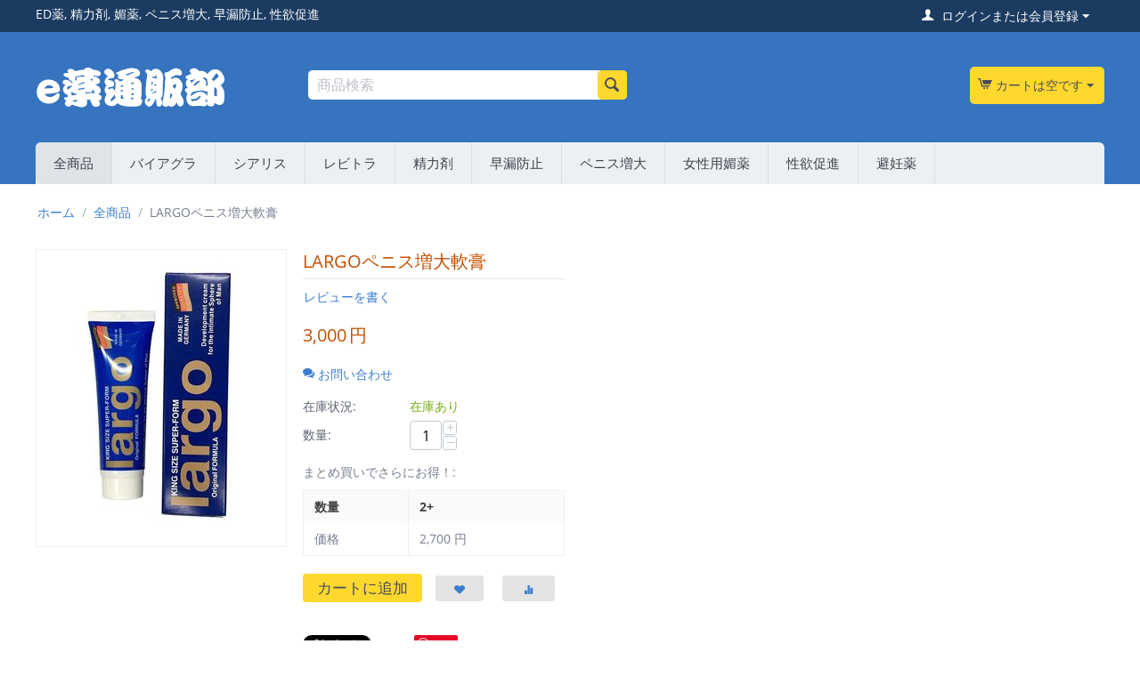

--- FILE ---
content_type: text/html; charset=utf-8
request_url: https://www.ekusuri.com/largo.html
body_size: 15636
content:

<!DOCTYPE html>
<html oncontextmenu="return false"


    lang="ja"
    dir="ltr"
    class=""
>
<head>
<title>全商品 :: LARGOペニス増大軟膏 - ED治療薬｜即効精力剤｜即効媚薬｜通販</title>

<base href="https://www.ekusuri.com/" />
<meta http-equiv="Content-Type" content="text/html; charset=utf-8" data-ca-mode="full" />
<meta name="viewport" content="initial-scale=1.0, width=device-width" />

<meta name="description" content=" LARGOペニス増大軟膏の使用方法 まず手を洗い、清潔な手で行なってください。 小豆大のLARGOペニス増大軟膏を手に取ります。 ペニスの根元から亀頭の先端までまんべん無く擦り込む様に塗ります。 そのまま3分ほど全体に擦りこむようなマッサージを続けます。 このとき勃起を維持しながら行なう事がポイントです。 1日に2～3回行います。　当然3回の方が効果がありますが、無理せずに行なってください。" />


<meta name="keywords" content="バイアグラ,シアリス,レビトラ,ED治療薬,精力剤,媚薬" />
<meta name="format-detection" content="telephone=no">

            <meta property="og:title" content="ホーム :: 全商品 :: LARGOペニス増大軟膏" />
            <meta property="og:url" content="https://www.ekusuri.com/largo.html" />
            <meta property="og:image" content="https://www.ekusuri.com/images/detailed/8/014.jpg" />
            <meta property="og:image:width" content="504" />
            <meta property="og:image:height" content="600" />
            <meta property="og:site_name" content="『e薬.com』" />
            <meta property="og:type" content="activity" />
    
                                    
                                                <link rel="canonical" href="https://www.ekusuri.com/largo.html" />
            

    <!-- Inline script moved to the bottom of the page -->
    



    <link href="https://www.ekusuri.com/images/logos/8/favicon_3kvb-lx.ico" rel="shortcut icon" type="image/x-icon" />


<link type="text/css" rel="stylesheet" href="https://www.ekusuri.com/var/cache/misc/assets/design/themes/responsive/css/standalone.52db57ae71f47435235d3983c50fe8ed.css?1766708780" />



</head>

<body>
    
        
        <div class="ty-tygh  " id="tygh_container">

        <div id="ajax_overlay" class="ty-ajax-overlay"></div>
<div id="ajax_loading_box" class="ty-ajax-loading-box"></div>

        <div class="cm-notification-container notification-container">
</div>

        <div class="ty-helper-container " id="tygh_main_container">
            
                 
                
<div class="tygh-top-panel clearfix">
        <div class="container-fluid  top-grid">
                                            
            <div class="row-fluid">                        <div class="span8  top-links-grid" >
                                    <div class=" ty-float-left">
                <div class="ty-wysiwyg-content"  data-ca-live-editor-object-id="0" data-ca-live-editor-object-type=""><p><span style="color: rgb(255, 255, 255);"><a href="/ed.html"><span style="color: rgb(255, 255, 255);">ED薬</span></a>, <a href="/seiryokuzai.html"><span style="color: rgb(255, 255, 255);">精力剤</span></a>, <a href="/biyaku.html"><span style="color: rgb(255, 255, 255);">媚薬</span></a>, <a href="/penisu.html"><span style="color: rgb(255, 255, 255);">ペニス増大</span></a>, <a href="/sourou.html"><span style="color: rgb(255, 255, 255);">早漏防止</span></a>, </span><a href="/seiyoku.html"><span style="color: rgb(255, 255, 255);">性欲促進</span></a></p></div>
                    </div>
                            </div>
                                                
                                        
                                    <div class="span8  top-links-grid" >
                                    <div class="ty-dropdown-box  top-my-account ty-float-right">
        <div id="sw_dropdown_81" class="ty-dropdown-box__title cm-combination unlogged">
            
                                
                        <a class="ty-account-info__title" href="https://www.ekusuri.com/profiles-update.html">
                <i class="ty-icon-user"></i>&nbsp;
                <span class="hidden-phone">ログインまたは会員登録</span>
                <i class="ty-icon-down-micro ty-account-info__user-arrow"></i>
            </a>
                

                        

        </div>
        <div id="dropdown_81" class="cm-popup-box ty-dropdown-box__content hidden">
            


<div id="account_info_81">
        <ul class="ty-account-info">
        
                        <li class="ty-account-info__item ty-dropdown-box__item"><a class="ty-account-info__a underlined" href="https://www.ekusuri.com/orders.html" rel="nofollow">注文</a></li>
                                            <li class="ty-account-info__item ty-dropdown-box__item"><a class="ty-account-info__a underlined" href="https://www.ekusuri.com/compare.html" rel="nofollow">比較リスト</a></li>
                        
                        
        

<li class="ty-account-info__item ty-dropdown-box__item"><a class="ty-account-info__a" href="https://www.ekusuri.com/wishlist.html" rel="nofollow">ほしい物リスト</a></li>
    </ul>

            <div class="ty-account-info__orders updates-wrapper track-orders" id="track_orders_block_81">
            <form action="https://www.ekusuri.com/" method="POST" class="cm-ajax cm-post cm-ajax-full-render" name="track_order_quick">
                <input type="hidden" name="result_ids" value="track_orders_block_*" />
                <input type="hidden" name="return_url" value="index.php?dispatch=products.view&amp;product_id=75" />

                <div class="ty-account-info__orders-txt">注文検索</div>

                <div class="ty-account-info__orders-input ty-control-group ty-input-append">
                    <label for="track_order_item81" class="cm-required hidden">注文検索</label>
                    <input type="text" size="20" class="ty-input-text cm-hint" id="track_order_item81" name="track_data" value="注文番号/Eメール" />
                    <button title="Go" class="ty-btn-go" type="submit"><i class="ty-btn-go__icon ty-icon-right-dir"></i></button>
<input type="hidden" name="dispatch" value="orders.track_request" />
                    
                </div>
            <input type="hidden" name="security_hash" class="cm-no-hide-input" value="495d17c795ef31ae325cb3da289f4ca9" /></form>
        <!--track_orders_block_81--></div>
    
    
    
    <div class="ty-account-info__buttons buttons-container">
                    <a href="https://www.ekusuri.com/login.html?return_url=index.php%3Fdispatch%3Dproducts.view%26product_id%3D75" data-ca-target-id="login_block81" class="cm-dialog-opener cm-dialog-auto-size ty-btn ty-btn__secondary" rel="nofollow">ログイン</a><a href="https://www.ekusuri.com/profiles-add.html" rel="nofollow" class="ty-btn ty-btn__primary">会員登録</a>
            <div  id="login_block81" class="hidden" title="ログイン">
                <div class="ty-login-popup">
                    


    <div id="popup81_login_popup_form_container">
            <form name="popup81_form" action="https://www.ekusuri.com/" method="post" class="cm-ajax cm-ajax-full-render">
                    <input type="hidden" name="result_ids" value="popup81_login_popup_form_container" />
            <input type="hidden" name="login_block_id" value="popup81" />
            <input type="hidden" name="quick_login" value="1" />
        
        <input type="hidden" name="return_url" value="index.php?dispatch=products.view&amp;product_id=75" />
        <input type="hidden" name="redirect_url" value="index.php?dispatch=products.view&amp;product_id=75" />

                
        

        <div class="ty-control-group">
            <label for="login_popup81" class="ty-login__filed-label ty-control-group__label cm-required cm-trim cm-email">Eメール</label>
            <input type="text" id="login_popup81" name="user_login" size="30" value="" class="ty-login__input cm-focus" />
        </div>

        <div class="ty-control-group ty-password-forgot">
            <label for="psw_popup81" class="ty-login__filed-label ty-control-group__label ty-password-forgot__label cm-required">パスワード</label><a href="https://www.ekusuri.com/index.php?dispatch=auth.recover_password" class="ty-password-forgot__a"  tabindex="5">パスワードを忘れました</a>
            <input type="password" id="psw_popup81" name="password" size="30" value="" class="ty-login__input" maxlength="32" />
        </div>

                    
            <div class="ty-login-reglink ty-center">
                <a class="ty-login-reglink__a" href="https://www.ekusuri.com/profiles-add.html" rel="nofollow">新規会員登録</a>
            </div>
        
        

        
        
            <div class="buttons-container clearfix">
                <div class="ty-float-right">
                        
 
    <button  class="ty-btn__login ty-btn__secondary ty-btn" type="submit" name="dispatch[auth.login]" >ログイン</button>


                </div>
                <div class="ty-login__remember-me">
                    <label for="remember_me_popup81" class="ty-login__remember-me-label"><input class="checkbox" type="checkbox" name="remember_me" id="remember_me_popup81" value="Y" />ログイン情報を記憶</label>
                </div>
            </div>
        

    <input type="hidden" name="security_hash" class="cm-no-hide-input" value="495d17c795ef31ae325cb3da289f4ca9" /></form>

    <!--popup81_login_popup_form_container--></div>

                </div>
            </div>
            </div>
    

    
<!--account_info_81--></div>

        </div>
    </div>
                            </div>
        </div>    
    </div>

</div>

<div class="tygh-header clearfix">
        <div class="container-fluid  header-grid">
                                            
            <div class="row-fluid">                        <div class="span4  top-logo-grid" >
                                    <div class="ty-wysiwyg-content"  data-ca-live-editor-object-id="0" data-ca-live-editor-object-type=""><figure><a href="/"><img src="/images/logos/0/cart_l92l-qb.png" alt="ED薬,精力剤,媚薬,ペニス増大,早漏防止,性欲促進" title="ED薬,精力剤,媚薬,ペニス増大,早漏防止,性欲促進"></a></figure></div>
                            </div>
                                                
                                    <div class="span5  search-block-grid" >
                                    <div class="top-search ">
                <div class="ty-search-block">
    <form action="https://www.ekusuri.com/" name="search_form" method="get">
        <input type="hidden" name="match" value="all" />
        <input type="hidden" name="subcats" value="Y" />
        <input type="hidden" name="pcode_from_q" value="Y" />
        <input type="hidden" name="pshort" value="Y" />
        <input type="hidden" name="pfull" value="Y" />
        <input type="hidden" name="pname" value="Y" />
        <input type="hidden" name="pkeywords" value="Y" />
        <input type="hidden" name="search_performed" value="Y" />

        


        <input type="text" name="q" value="" id="search_input" title="商品検索" class="ty-search-block__input cm-hint" /><button title="検索" class="ty-search-magnifier" type="submit"><i class="ty-icon-search"></i></button>
<input type="hidden" name="dispatch" value="products.search" />
        
    <input type="hidden" name="security_hash" class="cm-no-hide-input" value="495d17c795ef31ae325cb3da289f4ca9" /></form>
</div>


                    </div>
                            </div>
                                                
                                        
                                    <div class="span7  cart-content-grid" >
                                    <div class="top-cart-content ty-float-right">
                
    <div class="ty-dropdown-box" id="cart_status_84">
         <div id="sw_dropdown_84" class="ty-dropdown-box__title cm-combination">
        <a href="https://www.ekusuri.com/cart.html">
            
                                    <i class="ty-minicart__icon ty-icon-cart empty"></i>
                    <span class="ty-minicart-title empty-cart ty-hand">カートは空です</span>
                    <i class="ty-icon-down-micro"></i>
                            

        </a>
        </div>
        <div id="dropdown_84" class="cm-popup-box ty-dropdown-box__content ty-dropdown-box__content--cart hidden">
            
                <div class="cm-cart-content cm-cart-content-thumb cm-cart-content-delete">
                        <div class="ty-cart-items">
                                                            <div class="ty-cart-items__empty ty-center">カートは空です</div>
                                                    </div>

                                                <div class="cm-cart-buttons ty-cart-content__buttons buttons-container hidden">
                            <div class="ty-float-left">
                                <a href="https://www.ekusuri.com/cart.html" rel="nofollow" class="ty-btn ty-btn__secondary">カートを見る</a>
                            </div>
                                                        <div class="ty-float-right">
                                            
 

    <a href="https://www.ekusuri.com/checkout.html"  class="ty-btn ty-btn__primary " >注文手続き</a>


                            </div>
                                                    </div>
                        
                </div>
            

        </div>
    <!--cart_status_84--></div>



                    </div>
                            </div>
        </div>                                        
            <div class="row-fluid">                        <div class="span16  top-menu-grid" >
                                    <ul class="ty-menu__items cm-responsive-menu">
        
            <li class="ty-menu__item ty-menu__menu-btn visible-phone">
                <a class="ty-menu__item-link">
                    <i class="ty-icon-short-list"></i>
                    <span>メニュー</span>
                </a>
            </li>

                                            
                        <li class="ty-menu__item ty-menu__item-nodrop ty-menu__item-active">
                                        <a  href="https://www.ekusuri.com/all.html" class="ty-menu__item-link" >
                        全商品
                    </a>
                            </li>
                                                        
                        <li class="ty-menu__item ty-menu__item-nodrop">
                                        <a  href="https://www.ekusuri.com/viagra.html" class="ty-menu__item-link" >
                        バイアグラ
                    </a>
                            </li>
                                                        
                        <li class="ty-menu__item ty-menu__item-nodrop">
                                        <a  href="https://www.ekusuri.com/cialis.html" class="ty-menu__item-link" >
                        シアリス
                    </a>
                            </li>
                                                        
                        <li class="ty-menu__item ty-menu__item-nodrop">
                                        <a  href="https://www.ekusuri.com/levitra.html" class="ty-menu__item-link" >
                        レビトラ
                    </a>
                            </li>
                                                        
                        <li class="ty-menu__item ty-menu__item-nodrop">
                                        <a  href="https://www.ekusuri.com/seiryokuzai.html" class="ty-menu__item-link" >
                        精力剤
                    </a>
                            </li>
                                                        
                        <li class="ty-menu__item ty-menu__item-nodrop">
                                        <a  href="https://www.ekusuri.com/sourou.html" class="ty-menu__item-link" >
                        早漏防止
                    </a>
                            </li>
                                                        
                        <li class="ty-menu__item ty-menu__item-nodrop">
                                        <a  href="https://www.ekusuri.com/penisu.html" class="ty-menu__item-link" >
                        ペニス増大
                    </a>
                            </li>
                                                        
                        <li class="ty-menu__item ty-menu__item-nodrop">
                                        <a  href="https://www.ekusuri.com/biyaku.html" class="ty-menu__item-link" >
                        女性用媚薬
                    </a>
                            </li>
                                                        
                        <li class="ty-menu__item ty-menu__item-nodrop">
                                        <a  href="https://www.ekusuri.com/seiyoku.html" class="ty-menu__item-link" >
                        性欲促進
                    </a>
                            </li>
                                                        
                        <li class="ty-menu__item ty-menu__item-nodrop">
                                        <a  href="https://www.ekusuri.com/hinin.html" class="ty-menu__item-link" >
                        避妊薬
                    </a>
                            </li>
                            

                    
        

    </ul>
                            </div>
        </div>    
    </div>

</div>

<div class="tygh-content clearfix">
        <div class="container-fluid  content-grid">
                                            
            <div class="row-fluid">                        <div class="span16  breadcrumbs-grid" >
                                    <div id="breadcrumbs_9">

    <div class="ty-breadcrumbs clearfix">
        <a href="https://www.ekusuri.com/" class="ty-breadcrumbs__a">ホーム</a><span class="ty-breadcrumbs__slash">/</span><a href="https://www.ekusuri.com/all.html" class="ty-breadcrumbs__a">全商品</a><span class="ty-breadcrumbs__slash">/</span><span class="ty-breadcrumbs__current"><bdi>LARGOペニス増大軟膏</bdi></span>
    </div>
<!--breadcrumbs_9--></div>
                            </div>
        </div>                                        
            <div class="row-fluid">                        <div class="span16  main-content-grid" >
                                    <!-- Inline script moved to the bottom of the page -->

<div class="ty-product-block ty-product-detail">
    <div class="ty-product-block__wrapper clearfix">
    
                                


    
    











            
        
        
                    
                        




























            <div class="ty-product-block__img-wrapper" style="width: 280px">
                
                                            <div class="ty-product-block__img cm-reload-75" data-ca-previewer="true" id="product_images_75_update">

                                                                            
            

                            
    
    
    
<div class="ty-product-img cm-preview-wrapper" id="product_images_75696eef4a8a1b6">
    <a id="det_img_link_75696eef4a8a1b6_8746" data-ca-image-id="preview[product_images_75696eef4a8a1b6]" class="cm-image-previewer cm-previewer ty-previewer" data-ca-image-width="504" data-ca-image-height="600" href="https://www.ekusuri.com/images/detailed/8/014.jpg" title="LARGOペニス増大軟膏"><img class="ty-pict     cm-image" id="det_img_75696eef4a8a1b6_8746"  src="https://www.ekusuri.com/images/thumbnails/280/333/detailed/8/014.jpg"  alt="LARGOペニス増大軟膏" title="LARGOペニス増大軟膏"/><svg class="ty-pict__container" aria-hidden="true" width="280" height="333" viewBox="0 0 280 333" style="max-height: 100%; max-width: 100%; position: absolute; top: 0; left: 50%; transform: translateX(-50%); z-index: -1;"><rect fill="transparent" width="280" height="333"></rect></svg>
<span class="ty-previewer__icon hidden-phone"></span></a>


    </div>



<!-- Inline script moved to the bottom of the page -->
<!-- Inline script moved to the bottom of the page -->



                        <!--product_images_75_update--></div>
                                    

            </div>
            <div class="ty-product-block__left">
                                <form action="https://www.ekusuri.com/" method="post" name="product_form_75" enctype="multipart/form-data" class="cm-disable-empty-files  cm-ajax cm-ajax-full-render cm-ajax-status-middle ">
<input type="hidden" name="result_ids" value="cart_status*,wish_list*,checkout*,account_info*" />
<input type="hidden" name="redirect_url" value="index.php?dispatch=products.view&amp;product_id=75" />
<input type="hidden" name="product_data[75][product_id]" value="75" />


                
                                            <h1 class="ty-product-block-title" ><bdi>LARGOペニス増大軟膏</bdi></h1>
                    
                    
                        
                            <div class="brand">
                                


                            </div>
                        

                    

                


<section class="ty-product-review-product-rating-overview-short" id="product_review_product_rating_overview_short_75">

    



    


    
    
    




    
 

    <a href="https://www.ekusuri.com/index.php?dispatch=product_reviews.get_new_post_form&amp;product_id=75&amp;post_redirect_url=index.php%3Fdispatch%3Dproducts.view%26product_id%3D75"  class="ty-btn cm-dialog-opener cm-dialog-auto-size cm-dialog-destroy-on-close ty-product-review-write-product-review-button ty-btn__text "  rel="nofollow" data-ca-target-id="new_post_dialog_75" title="レビューを書く">レビューを書く</a>



<!--product_review_product_rating_overview_short_75--></section>



                                                                                
                
                                


                <div class="prices-container price-wrap">
                                            <div class="ty-product-prices">
                                        <span class="cm-reload-75" id="old_price_update_75">
            
            
            
                        
            

        <!--old_price_update_75--></span>
                        
                                            <div class="ty-product-block__price-actual">
                                <span class="cm-reload-75 ty-price-update" id="price_update_75">
        <input type="hidden" name="appearance[show_price_values]" value="1" />
        <input type="hidden" name="appearance[show_price]" value="1" />
                                
                                    
                    <span class="ty-price" id="line_discounted_price_75"><bdi><span id="sec_discounted_price_75" class="ty-price-num">3,000</span>&nbsp;<span class="ty-price-num">円</span></bdi></span>
                    
                            

                        <!--price_update_75--></span>

                        </div>
                    
                                                    
                                
    
        
        <span class="cm-reload-75" id="line_discount_update_75">
            <input type="hidden" name="appearance[show_price_values]" value="1" />
            <input type="hidden" name="appearance[show_list_discount]" value="1" />
                    <!--line_discount_update_75--></span>
    
                        </div>
                                    </div>

                                <div class="ty-product-block__option">
                                                <div class="cm-reload-75 js-product-options-75" id="product_options_update_75">
        <input type="hidden" name="appearance[show_product_options]" value="1" />
        
                                                        
<input type="hidden" name="appearance[details_page]" value="1" />
    <input type="hidden" name="additional_info[info_type]" value="D" />
    <input type="hidden" name="additional_info[is_preview]" value="" />
    <input type="hidden" name="additional_info[get_icon]" value="1" />
    <input type="hidden" name="additional_info[get_detailed]" value="1" />
    <input type="hidden" name="additional_info[get_additional]" value="" />
    <input type="hidden" name="additional_info[get_options]" value="1" />
    <input type="hidden" name="additional_info[get_discounts]" value="1" />
    <input type="hidden" name="additional_info[get_features]" value="" />
    <input type="hidden" name="additional_info[get_extra]" value="" />
    <input type="hidden" name="additional_info[get_taxed_prices]" value="1" />
    <input type="hidden" name="additional_info[get_for_one_product]" value="1" />
    <input type="hidden" name="additional_info[detailed_params]" value="1" />
    <input type="hidden" name="additional_info[features_display_on]" value="C" />
    <input type="hidden" name="additional_info[get_active_options]" value="" />
    <input type="hidden" name="additional_info[get_only_selectable_options]" value="" />
    <input type="hidden" name="additional_info[get_variation_features_variants]" value="1" />
    <input type="hidden" name="additional_info[get_variation_info]" value="1" />
    <input type="hidden" name="additional_info[get_variation_name]" value="1" />
    <input type="hidden" name="additional_info[get_product_type]" value="" />


<!-- Inline script moved to the bottom of the page -->

        

    <!--product_options_update_75--></div>
    
                </div>
                
                <div class="ty-product-block__advanced-option clearfix">
                                                                        <div class="cm-reload-75" id="advanced_options_update_75">
            
                
            
        <a title="お問い合わせ" data-ca-target-id="new_thread_login_form" class="cm-dialog-opener cm-dialog-auto-size " rel="nofollow">
            <i class="ty-icon-chat"></i>
            お問い合わせ
        </a>

            

            

        <!--advanced_options_update_75--></div>
    
                                    </div>

                <div class="ty-product-block__sku">
                                                    <div class="ty-control-group ty-sku-item cm-hidden-wrapper hidden" id="sku_update_75">
            <input type="hidden" name="appearance[show_sku]" value="1" />
                            <label class="ty-control-group__label" id="sku_75">コード:</label>
                        <span class="ty-control-group__item cm-reload-75" id="product_code_75"><!--product_code_75--></span>
        </div>
    
                </div>

                                <div class="ty-product-block__field-group">
                                        
    <div class="cm-reload-75 stock-wrap" id="product_amount_update_75">
        <input type="hidden" name="appearance[show_product_amount]" value="1" />
                                                        <div class="ty-control-group product-list-field">
                                                    
                            <label class="ty-control-group__label">在庫状況:</label>
                            
                                                
                                                <span class="ty-qty-in-stock ty-control-group__item" id="in_stock_info_75">
                                                            在庫あり
                                                    </span>
                                                
                    </div>
                                        <!--product_amount_update_75--></div>




                                            
        <div class="cm-reload-75" id="qty_update_75">
        <input type="hidden" name="appearance[show_qty]" value="1" />
        <input type="hidden" name="appearance[capture_options_vs_qty]" value="" />
                            
                    <div class="ty-qty clearfix changer" id="qty_75">
                <label class="ty-control-group__label" for="qty_count_75">数量:</label>                                <div class="ty-center ty-value-changer cm-value-changer">
                                            <a class="cm-increase ty-value-changer__increase">&#43;</a>
                                        <input  type="text" size="5" class="ty-value-changer__input cm-amount" id="qty_count_75" name="product_data[75][amount]" value="1" data-ca-min-qty="1" />
                                            <a class="cm-decrease ty-value-changer__decrease">&minus;</a>
                                    </div>
                            </div>
                            <div class="ty-qty-discount">
    <div class="ty-qty-discount__label">まとめ買いでさらにお得！:</div>
    <table class="ty-table ty-qty-discount__table">
        <thead>
            <tr>
                <th class="ty-qty-discount__td">数量</th>
                                    <th class="ty-qty-discount__td">2+</th>
                            </tr>
        </thead>
        <tbody>
            <tr>
                <td class="ty-qty-discount__td">価格</td>
                                    <td class="ty-qty-discount__td"><bdi><span>2,700</span>&nbsp;円</bdi></td>
                            </tr>
        </tbody>
    </table>
</div>
                            <!--qty_update_75--></div>
    



                                            
            


                </div>
                
                                    

                
                                <div class="ty-product-block__button">
                    
                                        <div class="cm-reload-75 " id="add_to_cart_update_75">
<input type="hidden" name="appearance[show_add_to_cart]" value="1" />
<input type="hidden" name="appearance[show_list_buttons]" value="1" />
<input type="hidden" name="appearance[but_role]" value="big" />
<input type="hidden" name="appearance[quick_view]" value="" />



                    
 
    <button id="button_cart_75" class="ty-btn__primary ty-btn__big ty-btn__add-to-cart cm-form-dialog-closer ty-btn" type="submit" name="dispatch[checkout.add..75]" >カートに追加</button>


    




    

            
    
 
    <a  class="ty-btn ty-btn__tertiary ty-btn-icon ty-add-to-wish cm-submit text-button " id="button_wishlist_75" data-ca-dispatch="dispatch[wishlist.add..75]" rel="nofollow" title="ほしい物リストに追加"><i class="ty-icon-heart"></i></a>


    
                            
                                
        
 
    <a  class="ty-btn ty-btn__tertiary ty-btn-icon ty-add-to-compare cm-ajax cm-ajax-full-render text-button " href="https://www.ekusuri.com/index.php?dispatch=product_features.add_product&amp;product_id=75&amp;redirect_url=index.php%3Fdispatch%3Dproducts.view%26product_id%3D75" rel="nofollow" data-ca-target-id="comparison_list,account_info*" title="比較リストに追加"><i class="ty-icon-chart-bar"></i></a>





<!--add_to_cart_update_75--></div>


                                        
                </div>
                
                                <input type="hidden" name="security_hash" class="cm-no-hide-input" value="495d17c795ef31ae325cb3da289f4ca9" /></form>


                
                
    <ul class="ty-social-buttons">
                        <li class="ty-social-buttons__inline"><a href="https://twitter.com/share" class="twitter-share-button" data-lang="ja" data-size="medium" data-count="horizontal" data-url="https://www.ekusuri.com/largo.html" >Tweet</a>
<!-- Inline script moved to the bottom of the page -->
</li>
                                <li class="ty-social-buttons__inline"><div id="fb-root"></div>
<div class="fb-like" data-lang="ja" data-layout="button_count" data-href="https://www.ekusuri.com/largo.html" data-send="true" data-show-faces="false" data-action="like" data-font="arial" data-colorscheme="light" data-width="450" ></div>
<!-- Inline script moved to the bottom of the page -->
</li>
                                            <li class="ty-social-buttons__inline"><span class="pinterest__wrapper">
    <a href="//pinterest.com/pin/create/button/?url=https%3A%2F%2Fwww.ekusuri.com%2Flargo.html&amp;media=https%3A%2F%2Fwww.ekusuri.com%2Fimages%2Fdetailed%2F8%2F014.jpg&amp;description=LARGO%E3%83%9A%E3%83%8B%E3%82%B9%E5%A2%97%E5%A4%A7%E8%BB%9F%E8%86%8F%E3%81%AE%E4%BD%BF%E7%94%A8%E6%96%B9%E6%B3%95%3A%0D%0A%0D%0A%09%E3%81%BE%E3%81%9A%E6%89%8B%E3%82%92%E6%B4%97%E3%81%84%E3%80%81%E6%B8%85%E6%BD%94%E3%81%AA%E6%89%8B%E3%81%A7%E8%A1%8C%E3%81%AA%E3%81%A3%E3%81%A6%E3%81%8F%E3%81%A0%E3%81%95%E3%81%84%E3%80%82%0D%0A%0D%0A%09%E5%B0%8F%E8%B1%86%E5%A4%A7%E3%81%AELARGO%E3%83%9A%E3%83%8B%E3%82%B9%E5%A2%97%E5%A4%A7%E8%BB%9F%E8%86%8F%E3%82%92%E6%89%8B%E3%81%AB%E5%8F%96%E3%82%8A%E3%81%BE%E3%81%99%E3%80%82%0D%0A%0D%0A%09%E3%83%9A%E3%83%8B%E3%82%B9%E3%81%AE%E6%A0%B9%E5%85%83%E3%81%8B%E3%82%89%E4%BA%80%E9%A0%AD%E3%81%AE%E5%85%88%E7%AB%AF%E3%81%BE%E3%81%A7%E3%81%BE%E3%82%93%E3%81%B9%E3%82%93%E7%84%A1%E3%81%8F%E6%93%A6%E3%82%8A%E8%BE%BC%E3%82%80%E6%A7%98%E3%81%AB%E5%A1%97%E3%82%8A%E3%81%BE%E3%81%99%E3%80%82..." data-pin-do="buttonPin" data-pin-shape="rect" data-pin-height="20" ><img src="//assets.pinterest.com/images/pidgets/pinit_fg_en_rect_red_20.png" alt="Pinterest"></a>
</span>
<!-- Inline script moved to the bottom of the page -->
</li>
                </ul>


                                

                    
                            </div>
        
    
            <div id="new_thread_login_form" class="hidden ty-vendor-communication-login" title="ログイン">
    <div class="ty-login-popup">
        <h3>
            返信通知を受信するにはログインしてください
        </h3>
        


    <div id="new_thread_login_form_popup_login_popup_form_container">
            <form name="new_thread_login_form_popup_form" action="https://www.ekusuri.com/" method="post" class="cm-ajax cm-ajax-full-render">
                    <input type="hidden" name="result_ids" value="new_thread_login_form_popup_login_popup_form_container" />
            <input type="hidden" name="login_block_id" value="new_thread_login_form_popup" />
            <input type="hidden" name="quick_login" value="1" />
        
        <input type="hidden" name="return_url" value="index.php?dispatch=products.view&amp;product_id=75" />
        <input type="hidden" name="redirect_url" value="index.php?dispatch=products.view&amp;product_id=75" />

                
        

        <div class="ty-control-group">
            <label for="login_new_thread_login_form_popup" class="ty-login__filed-label ty-control-group__label cm-required cm-trim cm-email">Eメール</label>
            <input type="text" id="login_new_thread_login_form_popup" name="user_login" size="30" value="" class="ty-login__input cm-focus" />
        </div>

        <div class="ty-control-group ty-password-forgot">
            <label for="psw_new_thread_login_form_popup" class="ty-login__filed-label ty-control-group__label ty-password-forgot__label cm-required">パスワード</label><a href="https://www.ekusuri.com/index.php?dispatch=auth.recover_password" class="ty-password-forgot__a"  tabindex="5">パスワードを忘れました</a>
            <input type="password" id="psw_new_thread_login_form_popup" name="password" size="30" value="" class="ty-login__input" maxlength="32" />
        </div>

                    
            <div class="ty-login-reglink ty-center">
                <a class="ty-login-reglink__a" href="https://www.ekusuri.com/profiles-add.html" rel="nofollow">新規会員登録</a>
            </div>
        
        

        
        
            <div class="buttons-container clearfix">
                <div class="ty-float-right">
                        
 
    <button  class="ty-btn__login ty-btn__secondary ty-btn" type="submit" name="dispatch[auth.login]" >ログイン</button>


                </div>
                <div class="ty-login__remember-me">
                    <label for="remember_me_new_thread_login_form_popup" class="ty-login__remember-me-label"><input class="checkbox" type="checkbox" name="remember_me" id="remember_me_new_thread_login_form_popup" value="Y" />ログイン情報を記憶</label>
                </div>
            </div>
        

    <input type="hidden" name="security_hash" class="cm-no-hide-input" value="495d17c795ef31ae325cb3da289f4ca9" /></form>

    <!--new_thread_login_form_popup_login_popup_form_container--></div>

    </div>
</div>

    
    </div>

    
            
            


                                    

<!-- Inline script moved to the bottom of the page -->
<div class="ty-tabs cm-j-tabs clearfix">
    <ul class="ty-tabs__list" >
                                                        <li id="description" class="ty-tabs__item cm-js active"><a class="ty-tabs__a" >説明</a></li>
                                                                                <li id="product_reviews" class="ty-tabs__item cm-js"><a class="ty-tabs__a" >レビュー</a></li>
                                        </ul>
</div>

<div class="cm-tabs-content ty-tabs__content clearfix" id="tabs_content">
                            
            
                                        
            <div id="content_description" class="ty-wysiwyg-content content-description">
                                                    
    <div ><div>
	<strong><span style="font-size:16px;">LARGOペニス増大軟膏の使用方法:</span></strong></div>
<div>
	<span style="font-size:16px;">まず手を洗い、清潔な手で行なってください。</span></div>
<div>
	<span style="font-size:16px;">小豆大のLARGOペニス増大軟膏を手に取ります。</span></div>
<div>
	<span style="font-size:16px;">ペニスの根元から亀頭の先端までまんべん無く擦り込む様に塗ります。</span></div>
<div>
	<span style="font-size:16px;">そのまま3分ほど全体に擦りこむようなマッサージを続けます。 このとき勃起を維持しながら行なう事がポイントです。</span></div>
<div>
	<span style="font-size:16px;">1日に2～3回行います。　当然3回の方が効果がありますが、無理せずに行なってください。</span></div>
<div>
	<span style="font-size:16px;">マッサージはオナニーと同様に気持ちよくなりますが、1日の初めから射精してしまわないよう注意してください。毎回のマッサージの時に強く勃起する方が効果的だからです。</span></div>
<div>
	<span style="font-size:16px;">強い勃起の維持はそれだけでサイズアップのエクササイズ効果があります。根元から血を送り込むようにマッサージして亀頭を膨らませるようにするとより効果的です。あまり強くしすぎないよう注意してください。</span></div>
<div>
	<span style="font-size:16px;">毎日続けるうちに勃起力や精力のアップを感じるようになり、徐々にサイズが大きくなっていきます。</span></div>
<div><br></div>
<div><br></div>
<div>
	<strong><span style="font-size:16px;">LARGOペニス増大軟膏の保管方法:</span></strong></div>
<div>
	<span style="font-size:16px;">お子様のお手の届かない所に保管して下さい。直射日光をさけ、なるべく湿気のない涼しい所に保管して下さい。</span></div>
<div><br></div>
<div>
	<strong><span style="font-size:16px;">LARGOペニス増大軟膏の賞味期限:</span></strong></div>
<div>
	<span style="font-size:16px;">製造日より36ヶ月</span></div>
<div><br></div>
<div><br></div>
<div>
	<strong><span style="font-size:16px;">LARGOペニス増大軟膏の規格:</span></strong></div>
<div>
	<span style="font-size:16px;">50ml/本</span></div>
<div><br></div>
<div><br></div>
<div>
	<strong><span style="font-size:16px;">LARGOペニス増大軟膏ご使用上の注意:</span></strong></div>
<div>
	<span style="font-size:16px;">定められた用法、用量を厳守して下さい。</span></div>
<div>
	<span style="font-size:16px;">身体に異常がみられた場合は、服用を中止し医師または薬剤師にご相談下さい。</span></div>
<div>
	<span style="font-size:16px;">本商品は医薬品ではありません。また、成人男性用です。</span></div></div>

                            
            </div>
                                
            
            
            <div id="content_features" class="ty-wysiwyg-content content-features">
                                                    


                            
            </div>
                                
            
            
            <div id="content_files" class="ty-wysiwyg-content content-files">
                                                    

                            
            </div>
                                
            
            
            <div id="content_attachments" class="ty-wysiwyg-content content-attachments">
                                                    

                            
            </div>
                                            
            
                                        
            <div id="content_product_reviews" class="ty-wysiwyg-content content-product_reviews">
                                                    


<div class="ty-product-reviews-view" id="content_product_reviews_block">
    
    
    <section class="ty-product-reviews-view__main">
        <div class="ty-product-reviews-view__main-content" id="product_reviews_list_75">

                            <p class="ty-no-items">レビューは見つかりませんでした</p>
                    <!--product_reviews_list_75--></div>

        
<aside class="ty-product-review-reviews-sidebar
        ">

    


    
<section class="ty-product-review-write-review">

    <h4 class="ty-product-review-write-review__title">
        この商品をレビュー
    </h4>

    <div class="ty-product-review-write-review__description">
        <p>あなたのレビューを共有</p>
    </div>

    
    
    




    
 

    <a href="https://www.ekusuri.com/index.php?dispatch=product_reviews.get_new_post_form&amp;product_id=75&amp;post_redirect_url=index.php%3Fdispatch%3Dproducts.view%26product_id%3D75%26selected_section%3Dproduct_reviews"  class="ty-btn cm-dialog-opener cm-dialog-auto-size cm-dialog-destroy-on-close ty-product-review-write-product-review-button ty-btn__secondary "  rel="nofollow" data-ca-target-id="new_post_dialog_75" title="レビューを書く">レビューを書く</a>



</section>


</aside>

    </section>

                </div>

<!-- Inline script moved to the bottom of the page -->
<!-- Inline script moved to the bottom of the page -->


                            
            </div>
                                
            
            
            <div id="content_discussion" class="ty-wysiwyg-content content-discussion">
                                                    
                            
            </div>
                                
            
            
            <div id="content_tags" class="ty-wysiwyg-content content-tags">
                                                    
    

                            
            </div>
            
</div>



                    

    </div>

<div class="product-details">
</div>
                            </div>
        </div>    
    </div>

</div>


<div class="tygh-footer clearfix" id="tygh_footer">
        <div class="container-fluid  ty-footer-grid">
                                            
                                        
            <div class="row-fluid">                        <div class="span16  ty-footer-grid__full-width ty-footer-menu" >
                                    <div class="row-fluid">                        <div class="span4  my-account-grid" >
                                    <div class="ty-footer ty-float-left">
        <h2 class="ty-footer-general__header  cm-combination" id="sw_footer-general_54">
            
                            <span>マイアカウント</span>
                        

        <i class="ty-footer-menu__icon-open ty-icon-down-open"></i>
        <i class="ty-footer-menu__icon-hide ty-icon-up-open"></i>
        </h2>
        <div class="ty-footer-general__body" id="footer-general_54"><ul id="account_info_links_90">
    <li class="ty-footer-menu__item"><a href="https://www.ekusuri.com/login.html" rel="nofollow">ログイン</a></li>
    <li class="ty-footer-menu__item"><a href="https://www.ekusuri.com/profiles-add.html" rel="nofollow">アカウント作成</a></li>
<!--account_info_links_90--></ul></div>
    </div>
                            </div>
                                                
                                    <div class="span4  demo-store-grid" >
                                    <div class="ty-footer footer-no-wysiwyg ty-float-left">
        <h2 class="ty-footer-general__header  cm-combination" id="sw_footer-general_55">
            
                            <span>初めてのお客様へ</span>
                        

        <i class="ty-footer-menu__icon-open ty-icon-down-open"></i>
        <i class="ty-footer-menu__icon-hide ty-icon-up-open"></i>
        </h2>
        <div class="ty-footer-general__body" id="footer-general_55"><div class="ty-wysiwyg-content"  data-ca-live-editor-object-id="0" data-ca-live-editor-object-type=""><ul id="demo_store_links">
<li class="ty-footer-menu__item"><a href="/2.html">郵便局留め</a></li>
<li class="ty-footer-menu__item"><a href="/3.html">携帯電話のメール</a></li>
<li class="ty-footer-menu__item"><a href="/4.html">メールでの注文</a></li>
<li class="ty-footer-menu__item"><a href="/5.html">個人情報保護方針</a></li>
</ul></div></div>
    </div>
                            </div>
                                                
                                    <div class="span4  customer-service-grid" >
                                    <div class="ty-footer footer-no-wysiwyg ty-float-left">
        <h2 class="ty-footer-general__header  cm-combination" id="sw_footer-general_56">
            
                            <span>カスタマーサービス</span>
                        

        <i class="ty-footer-menu__icon-open ty-icon-down-open"></i>
        <i class="ty-footer-menu__icon-hide ty-icon-up-open"></i>
        </h2>
        <div class="ty-footer-general__body" id="footer-general_56"><div class="ty-wysiwyg-content"  data-ca-live-editor-object-id="0" data-ca-live-editor-object-type="">                            <ul id="customer_service_links">
                            <li class="ty-footer-menu__item"><a href="https://www.ekusuri.com/orders.html" rel="nofollow">注文検索</a></li>
                                                            <li class="ty-footer-menu__item"><a href="https://www.ekusuri.com/wishlist.html" rel="nofollow">ほしい物リスト</a></li>
                                                                                        <li class="ty-footer-menu__item"><a href="https://www.ekusuri.com/compare.html" rel="nofollow">商品比較</a></li>
                                                        </ul></div></div>
    </div>
                            </div>
                                                
                                    <div class="span4  about-grid" >
                                    <div class="ty-footer footer-no-wysiwyg ty-float-left">
        <h2 class="ty-footer-general__header  cm-combination" id="sw_footer-general_57">
            
                            <span>会社概要</span>
                        

        <i class="ty-footer-menu__icon-open ty-icon-down-open"></i>
        <i class="ty-footer-menu__icon-hide ty-icon-up-open"></i>
        </h2>
        <div class="ty-footer-general__body" id="footer-general_57"><div class="ty-wysiwyg-content"  data-ca-live-editor-object-id="0" data-ca-live-editor-object-type=""><ul id="about_cs_cart_links">
<li class="ty-footer-menu__item"><a href="/1.html">特定商取引法</a></li>
<li class="ty-footer-menu__item"><a href="/6.html">お問い合わせ</a></li>
<li class="ty-footer-menu__item"><a href="/7.html">よくあるご質問</a></li>
</ul></div></div>
    </div>
                            </div>
        </div>
                            </div>
        </div>                                        
            <div class="row-fluid">                        <div class="span16  ty-footer-grid__full-width footer-copyright" >
                                    <div class="row-fluid">                        <div class="span16  " >
                                    <div class=" ty-float-left">
                <div class="ty-wysiwyg-content"  data-ca-live-editor-object-id="0" data-ca-live-editor-object-type=""><p><a href="/"><span style="color: rgb(255, 255, 255);">&copy; ED薬｜精力剤｜媚薬｜通販</span></a></p></div>
                    </div>
                            </div>
        </div>
                            </div>
        </div>    
    </div>

</div>

    
    

            

        <!--tygh_main_container--></div>

        

        <!--tygh_container--></div>

        

    <script src="https://code.jquery.com/jquery-3.5.1.min.js"
            integrity="sha256-9/aliU8dGd2tb6OSsuzixeV4y/faTqgFtohetphbbj0="
            crossorigin="anonymous"
            data-no-defer
    ></script>
    <script src="https://code.jquery.com/jquery-migrate-3.3.0.min.js"
            integrity="sha256-wZ3vNXakH9k4P00fNGAlbN0PkpKSyhRa76IFy4V1PYE="
            crossorigin="anonymous"
            data-no-defer
    ></script>
    <script data-no-defer>
        if (!window.jQuery) {
            document.write('<script src="https://www.ekusuri.com/js/lib/jquery/jquery-3.5.1.min.js?ver=1767487367" ><\/script>');
            document.write('<script src="https://www.ekusuri.com/js/lib/jquery/jquery-migrate-3.3.0%7D.min.js?ver=1767487367" ><\/script>');
        }
    </script>

<script src="https://www.ekusuri.com/var/cache/misc/assets/js/tygh/scripts-568d12bec8367e37e2f6338932dbeedd.js?1766708780"></script>
<script>
(function(_, $) {

    _.tr({
        cannot_buy: '選択したオプションで商品を購入することはできません',
        no_products_selected: '商品が選択されていません',
        error_no_items_selected: '少なくとも1つ以上のアイテムを選択してください。',
        delete_confirmation: '選択したアイテムを削除しますか?',
        text_out_of_stock: '在庫切れ',
        items: '個',
        text_required_group_product: '[group_name] を選択してください。',
        save: '保存',
        close: '閉じる',
        notice: 'お知らせ',
        warning: '警告',
        error: 'エラー',
        empty: '条件なし',
        text_are_you_sure_to_proceed: '選択した操作を実行しますか?',
        text_invalid_url: '無効なURLが入力されました',
        error_validator_email: '<b>[field]<\/b> フィールドのEメールアドレスが正しくありません。',
        error_validator_phone: '<b>[field]<\/b> に入力された電話番号が正しくありません。 正しいフォーマットは (555) 555-55-55 もしくは 55 55 555 5555 です。',
        error_validator_phone_mask: '<b>[field]<\/b> に入力された電話番号が正しくありません。',
        error_validator_integer: '<b>[field]<\/b> フィールドに整数以外の値が入力されています。',
        error_validator_multiple: '<b>[field]<\/b> フィールドにはご指定のオプションはありません。',
        error_validator_password: '<b>[field2]<\/b> と <b>[field]<\/b> に入力されたパスワードが一致しません。',
        error_validator_required: '<b>[field]<\/b> は入力必須項目です。',
        error_validator_zipcode: '<b>[field]<\/b> フィールドに入力された郵便番号が正しくありません。 正しいフォーマットは [extra] です。',
        error_validator_message: '<b>[field]<\/b> フィールドの値が正しくありません。',
        text_page_loading: 'ロード中... 処理が完了するまでしばらくお待ちください。',
        error_ajax: 'AJAXエラーが発生しました ([error])。もう一度処理を実行してください。',
        text_changes_not_saved: '変更内容は保存されていません。',
        text_data_changed: '変更内容は保存されていません。「OK」をクリックして作業を終了するか、「キャンセル」をクリックして作業を継続してください。',
        placing_order: 'ご注文内容の確定中です',
        file_browser: 'ファイルブラウザ',
        browse: '参照...',
        more: '更に表示',
        text_no_products_found: '該当する商品はありません',
        cookie_is_disabled: '当ショップで快適にお買い物いただくために、<a href=\"http://www.wikihow.com/Enable-Cookies-in-Your-Internet-Web-Browser\" target=\"_blank\">クッキーを有効化してください。<\/a>',
        insert_image: '画像の挿入',
        image_url: '画像URL',
        loading: 'ロード中...',

        text_editing_raw: '言語変数の編集',
        save_raw: '保存',
        cancel_raw: 'キャンセル'
    });

    $.extend(_, {
        index_script: 'index.php',
        changes_warning: /*'N'*/'N',
        currencies: {
            'primary': {
                'decimals_separator': '.',
                'thousands_separator': ',',
                'decimals': '0'
            },
            'secondary': {
                'decimals_separator': '.',
                'thousands_separator': ',',
                'decimals': '0',
                'coefficient': '1.00000'
            }
        },
        default_editor: 'redactor2',
        default_previewer: 'owl',
        current_path: '',
        current_location: 'https://www.ekusuri.com',
        images_dir: 'https://www.ekusuri.com/design/themes/responsive/media/images',
        notice_displaying_time: 5,
        cart_language: 'ja',
        language_direction: 'ltr',
        default_language: 'ja',
        cart_prices_w_taxes: false,
        regexp: [],
        current_url: 'https://www.ekusuri.com/largo.html',
        current_host: 'www.ekusuri.com',
        init_context: '',
        phone_validation_mode: 'any_symbols',
        hash_of_available_countries: 'e78e7d8f138dce155d4f5d52648c5b47'
    });

    
    
        $(document).ready(function(){
            $.runCart('C');
        });

    
            // CSRF form protection key
        _.security_hash = '495d17c795ef31ae325cb3da289f4ca9';
    }(Tygh, Tygh.$));
</script>
<script>
    (function(_, $) {
        //言語変数を定義
        _.tr({
            'error_validator_cc_exp_jp': '有効期限が不正です',
            'error_validator_cc_check_length_jp': 'カード番号が正しくありません'
        });

        // Modified by takahashi from cs-cart.jp 2018
        // 支払方法のラジオボタンで cm-select-payment_submitクラスにするとAjaxではなくSubmitする
        $(_.doc).on('click', '.cm-select-payment_submit', function() {

            // 新チェックアウト方式に対応
            if(document.getElementById('litecheckout_payments_form')) {
                var jelm = $(this);
                document.litecheckout_payments_form.payment_id[0].value = jelm.val();
                document.litecheckout_payments_form.payment_id[1].value = jelm.val();
            }

            this.form.method = "GET";
            this.form.dispatch.value = "checkout.checkout";
            this.form.submit();
        });
    }(Tygh, Tygh.$));
</script>


<!-- Inline scripts -->
<script type="application/ld+json">
                        {"@context":"http:\/\/schema.org\/","@type":"http:\/\/schema.org\/Product","name":"LARGO\u30da\u30cb\u30b9\u5897\u5927\u8edf\u818f","sku":"","description":"\r\n\tLARGO\u30da\u30cb\u30b9\u5897\u5927\u8edf\u818f\u306e\u4f7f\u7528\u65b9\u6cd5:\r\n\r\n\t\u307e\u305a\u624b\u3092\u6d17\u3044\u3001\u6e05\u6f54\u306a\u624b\u3067\u884c\u306a\u3063\u3066\u304f\u3060\u3055\u3044\u3002\r\n\r\n\t\u5c0f\u8c46\u5927\u306eLARGO\u30da\u30cb\u30b9\u5897\u5927\u8edf\u818f\u3092\u624b\u306b\u53d6\u308a\u307e\u3059\u3002\r\n\r\n\t\u30da\u30cb\u30b9\u306e\u6839\u5143\u304b\u3089\u4e80\u982d\u306e\u5148\u7aef\u307e\u3067\u307e\u3093\u3079\u3093\u7121\u304f\u64e6\u308a\u8fbc\u3080\u69d8\u306b\u5857\u308a\u307e\u3059\u3002\r\n\r\n\t\u305d\u306e\u307e\u307e3\u5206\u307b\u3069\u5168\u4f53\u306b\u64e6\u308a\u3053\u3080\u3088\u3046\u306a\u30de\u30c3\u30b5\u30fc\u30b8\u3092\u7d9a\u3051\u307e\u3059\u3002 \u3053\u306e\u3068\u304d\u52c3\u8d77\u3092\u7dad\u6301\u3057\u306a\u304c\u3089\u884c\u306a\u3046\u4e8b\u304c\u30dd\u30a4\u30f3\u30c8\u3067\u3059\u3002\r\n\r\n\t1\u65e5\u306b2\uff5e3\u56de\u884c\u3044\u307e\u3059\u3002\u3000\u5f53\u71363\u56de\u306e\u65b9\u304c\u52b9\u679c\u304c\u3042\u308a\u307e\u3059\u304c\u3001\u7121\u7406\u305b\u305a\u306b\u884c\u306a\u3063\u3066\u304f\u3060\u3055\u3044\u3002\r\n\r\n\t\u30de\u30c3\u30b5\u30fc\u30b8\u306f\u30aa\u30ca\u30cb\u30fc\u3068\u540c\u69d8\u306b\u6c17\u6301\u3061\u3088\u304f\u306a\u308a\u307e\u3059\u304c\u30011\u65e5\u306e\u521d\u3081\u304b\u3089\u5c04\u7cbe\u3057\u3066\u3057\u307e\u308f\u306a\u3044\u3088\u3046\u6ce8\u610f\u3057\u3066\u304f\u3060\u3055\u3044\u3002\u6bce\u56de\u306e\u30de\u30c3\u30b5\u30fc\u30b8\u306e\u6642\u306b\u5f37\u304f\u52c3\u8d77\u3059\u308b\u65b9\u304c\u52b9\u679c\u7684\u3060\u304b\u3089\u3067\u3059\u3002\r\n\r\n\t\u5f37\u3044\u52c3\u8d77\u306e\u7dad\u6301\u306f\u305d\u308c\u3060\u3051\u3067\u30b5\u30a4\u30ba\u30a2\u30c3\u30d7\u306e\u30a8\u30af\u30b5\u30b5\u30a4\u30ba\u52b9\u679c\u304c\u3042\u308a\u307e\u3059\u3002\u6839\u5143\u304b\u3089\u8840\u3092\u9001\u308a\u8fbc\u3080\u3088\u3046\u306b\u30de\u30c3\u30b5\u30fc\u30b8\u3057\u3066\u4e80\u982d\u3092\u81a8\u3089\u307e\u305b\u308b\u3088\u3046\u306b\u3059\u308b\u3068\u3088\u308a\u52b9\u679c\u7684\u3067\u3059\u3002\u3042\u307e\u308a\u5f37\u304f\u3057\u3059\u304e\u306a\u3044\u3088\u3046\u6ce8\u610f\u3057\u3066\u304f\u3060\u3055\u3044\u3002\r\n\r\n\t\u6bce\u65e5\u7d9a\u3051\u308b\u3046\u3061\u306b\u52c3\u8d77\u529b\u3084\u7cbe\u529b\u306e\u30a2\u30c3\u30d7\u3092\u611f\u3058\u308b\u3088\u3046\u306b\u306a\u308a\u3001\u5f90\u3005\u306b\u30b5\u30a4\u30ba\u304c\u5927\u304d\u304f\u306a\u3063\u3066\u3044\u304d\u307e\u3059\u3002\r\n\r\n\r\n\r\n\tLARGO\u30da\u30cb\u30b9\u5897\u5927\u8edf\u818f\u306e\u4fdd\u7ba1\u65b9\u6cd5:\r\n\r\n\t\u304a\u5b50\u69d8\u306e\u304a\u624b\u306e\u5c4a\u304b\u306a\u3044\u6240\u306b\u4fdd\u7ba1\u3057\u3066\u4e0b\u3055\u3044\u3002\u76f4\u5c04\u65e5\u5149\u3092\u3055\u3051\u3001\u306a\u308b\u3079\u304f\u6e7f\u6c17\u306e\u306a\u3044\u6dbc\u3057\u3044\u6240\u306b\u4fdd\u7ba1\u3057\u3066\u4e0b\u3055\u3044\u3002\r\n\r\n\r\n\tLARGO\u30da\u30cb\u30b9\u5897\u5927\u8edf\u818f\u306e\u8cde\u5473\u671f\u9650:\r\n\r\n\t\u88fd\u9020\u65e5\u3088\u308a36\u30f6\u6708\r\n\r\n\r\n\r\n\tLARGO\u30da\u30cb\u30b9\u5897\u5927\u8edf\u818f\u306e\u898f\u683c:\r\n\r\n\t50ml\/\u672c\r\n\r\n\r\n\r\n\tLARGO\u30da\u30cb\u30b9\u5897\u5927\u8edf\u818f\u3054\u4f7f\u7528\u4e0a\u306e\u6ce8\u610f:\r\n\r\n\t\u5b9a\u3081\u3089\u308c\u305f\u7528\u6cd5\u3001\u7528\u91cf\u3092\u53b3\u5b88\u3057\u3066\u4e0b\u3055\u3044\u3002\r\n\r\n\t\u8eab\u4f53\u306b\u7570\u5e38\u304c\u307f\u3089\u308c\u305f\u5834\u5408\u306f\u3001\u670d\u7528\u3092\u4e2d\u6b62\u3057\u533b\u5e2b\u307e\u305f\u306f\u85ac\u5264\u5e2b\u306b\u3054\u76f8\u8ac7\u4e0b\u3055\u3044\u3002\r\n\r\n\t\u672c\u5546\u54c1\u306f\u533b\u85ac\u54c1\u3067\u306f\u3042\u308a\u307e\u305b\u3093\u3002\u307e\u305f\u3001\u6210\u4eba\u7537\u6027\u7528\u3067\u3059\u3002","image":["https:\/\/www.ekusuri.com\/images\/detailed\/8\/014.jpg"],"offers":[{"@type":"http:\/\/schema.org\/Offer","availability":"InStock","url":"https:\/\/www.ekusuri.com\/largo.html","price":3000,"priceCurrency":"JPY"}]}
    </script>
<script src="https://www.ekusuri.com/js/tygh/exceptions.js?ver=1767487367" ></script>
<script src="https://www.ekusuri.com/js/tygh/previewers/owl.previewer.js?ver=1767487367" ></script>
<script src="https://www.ekusuri.com/js/tygh/product_image_gallery.js?ver=1767487367" ></script>
<script class="cm-ajax-force">
(function(_, $) {
    $(document).ready(function () {
        if($(".twitter-share-button").length > 0){
            if (typeof (twttr) != 'undefined') {
                twttr.widgets.load();
            } else {
                $.getScript('//platform.twitter.com/widgets.js');
            }
        }
    });
}(Tygh, Tygh.$));
</script>
<script class="cm-ajax-force">
    (function(_, $) {
        if ($(".fb-like").length > 0) {
            if (typeof (FB) != 'undefined') {
                FB.init({ status: true, cookie: true, xfbml: true });
            } else {
                $.getScript("//connect.facebook.net/ja_JP/all.js#xfbml=1&appId=", function () {
                    FB.init({ status: true, cookie: true, xfbml: true });
                });
            }
        }
    }(Tygh, Tygh.$));
</script>
<script>
    (function(d){
        if (window.PinUtils) {
            window.PinUtils.build();
            return;
        }

        var f = d.getElementsByTagName('SCRIPT')[0], p = d.createElement('SCRIPT');
        p.type = 'text/javascript';
        p.async = true;
        p.src = '//assets.pinterest.com/js/pinit.js';
        f.parentNode.insertBefore(p, f);
    }(document));
</script>
<script src="https://www.ekusuri.com/js/addons/product_reviews/fallback.js?ver=1767487367" ></script>
<script src="https://www.ekusuri.com/js/addons/product_reviews/index.js?ver=1767487367" ></script>
<script src="https://www.ekusuri.com/js/tygh/tabs.js?ver=1767487367" ></script>
<script>
(function(_, $) {
    $.ceEvent('on', 'ce.formpre_product_form_75', function(frm, elm) {
        if ($('#warning_75').length) {
            $.ceNotification('show', {
                type: 'W',
                title: _.tr('warning'),
                message: _.tr('cannot_buy')
            });

            return false;
        }

        return true;
    });
}(Tygh, Tygh.$));
</script>



                    

</body>

</html>
